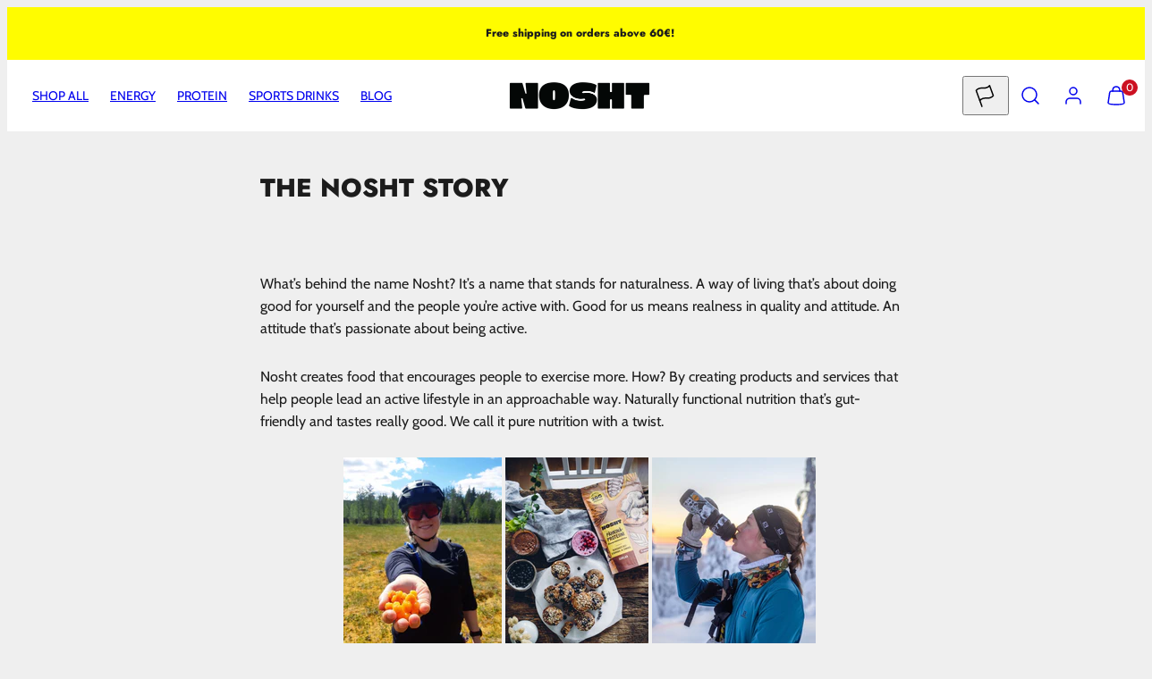

--- FILE ---
content_type: text/json
request_url: https://conf.config-security.com/model
body_size: 87
content:
{"title":"recommendation AI model (keras)","structure":"release_id=0x56:52:3e:42:5a:27:23:3a:41:35:6c:4b:64:4c:26:3f:2c:51:53:31:33:5c:54:26:6d:26:57:2a:75;keras;560t079k06dt42t3gy2vdhfn733v19yl4zs1hithvow3v4vuogy5z5yba7kxqod6kgvewf58","weights":"../weights/56523e42.h5","biases":"../biases/56523e42.h5"}